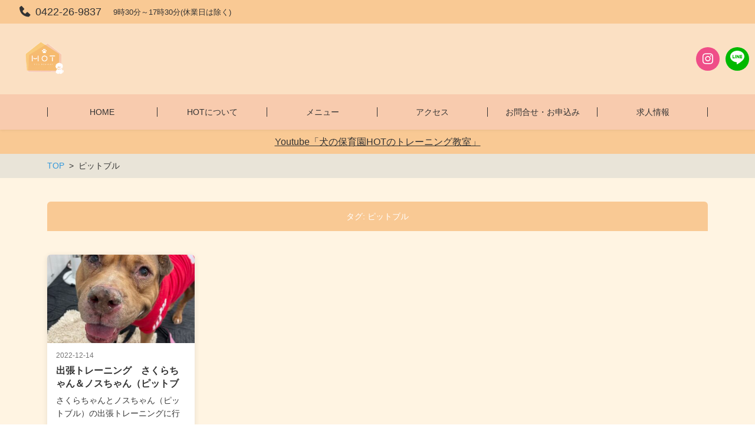

--- FILE ---
content_type: text/html; charset=UTF-8
request_url: https://hot-dognursery.com/tag/%E3%83%94%E3%83%83%E3%83%88%E3%83%96%E3%83%AB
body_size: 11683
content:
<!DOCTYPE html>
<html lang="ja" prefix="og: http://ogp.me/ns# fb: http://ogp.me/ns/fb# article: http://ogp.me/ns/article#">
<head>
	<meta http-equiv="X-UA-Compatible" content="IE=edge,chrome=1">
<meta charset="UTF-8">
<meta name="viewport" content="width=device-width">
<meta name="format-detection" content="telephone=no">
	
	<title>ピットブル | 犬の保育園HOT</title>
<meta name='robots' content='max-image-preview:large' />
<link rel='dns-prefetch' href='//cdn.jsdelivr.net' />
<link rel="alternate" type="application/rss+xml" title="犬の保育園HOT &raquo; ピットブル タグのフィード" href="https://hot-dognursery.com/tag/%e3%83%94%e3%83%83%e3%83%88%e3%83%96%e3%83%ab/feed" />
<style id='wp-img-auto-sizes-contain-inline-css' type='text/css'>
img:is([sizes=auto i],[sizes^="auto," i]){contain-intrinsic-size:3000px 1500px}
/*# sourceURL=wp-img-auto-sizes-contain-inline-css */
</style>
<style id='wp-emoji-styles-inline-css' type='text/css'>

	img.wp-smiley, img.emoji {
		display: inline !important;
		border: none !important;
		box-shadow: none !important;
		height: 1em !important;
		width: 1em !important;
		margin: 0 0.07em !important;
		vertical-align: -0.1em !important;
		background: none !important;
		padding: 0 !important;
	}
/*# sourceURL=wp-emoji-styles-inline-css */
</style>
<style id='wp-block-library-inline-css' type='text/css'>
:root{--wp-block-synced-color:#7a00df;--wp-block-synced-color--rgb:122,0,223;--wp-bound-block-color:var(--wp-block-synced-color);--wp-editor-canvas-background:#ddd;--wp-admin-theme-color:#007cba;--wp-admin-theme-color--rgb:0,124,186;--wp-admin-theme-color-darker-10:#006ba1;--wp-admin-theme-color-darker-10--rgb:0,107,160.5;--wp-admin-theme-color-darker-20:#005a87;--wp-admin-theme-color-darker-20--rgb:0,90,135;--wp-admin-border-width-focus:2px}@media (min-resolution:192dpi){:root{--wp-admin-border-width-focus:1.5px}}.wp-element-button{cursor:pointer}:root .has-very-light-gray-background-color{background-color:#eee}:root .has-very-dark-gray-background-color{background-color:#313131}:root .has-very-light-gray-color{color:#eee}:root .has-very-dark-gray-color{color:#313131}:root .has-vivid-green-cyan-to-vivid-cyan-blue-gradient-background{background:linear-gradient(135deg,#00d084,#0693e3)}:root .has-purple-crush-gradient-background{background:linear-gradient(135deg,#34e2e4,#4721fb 50%,#ab1dfe)}:root .has-hazy-dawn-gradient-background{background:linear-gradient(135deg,#faaca8,#dad0ec)}:root .has-subdued-olive-gradient-background{background:linear-gradient(135deg,#fafae1,#67a671)}:root .has-atomic-cream-gradient-background{background:linear-gradient(135deg,#fdd79a,#004a59)}:root .has-nightshade-gradient-background{background:linear-gradient(135deg,#330968,#31cdcf)}:root .has-midnight-gradient-background{background:linear-gradient(135deg,#020381,#2874fc)}:root{--wp--preset--font-size--normal:16px;--wp--preset--font-size--huge:42px}.has-regular-font-size{font-size:1em}.has-larger-font-size{font-size:2.625em}.has-normal-font-size{font-size:var(--wp--preset--font-size--normal)}.has-huge-font-size{font-size:var(--wp--preset--font-size--huge)}.has-text-align-center{text-align:center}.has-text-align-left{text-align:left}.has-text-align-right{text-align:right}.has-fit-text{white-space:nowrap!important}#end-resizable-editor-section{display:none}.aligncenter{clear:both}.items-justified-left{justify-content:flex-start}.items-justified-center{justify-content:center}.items-justified-right{justify-content:flex-end}.items-justified-space-between{justify-content:space-between}.screen-reader-text{border:0;clip-path:inset(50%);height:1px;margin:-1px;overflow:hidden;padding:0;position:absolute;width:1px;word-wrap:normal!important}.screen-reader-text:focus{background-color:#ddd;clip-path:none;color:#444;display:block;font-size:1em;height:auto;left:5px;line-height:normal;padding:15px 23px 14px;text-decoration:none;top:5px;width:auto;z-index:100000}html :where(.has-border-color){border-style:solid}html :where([style*=border-top-color]){border-top-style:solid}html :where([style*=border-right-color]){border-right-style:solid}html :where([style*=border-bottom-color]){border-bottom-style:solid}html :where([style*=border-left-color]){border-left-style:solid}html :where([style*=border-width]){border-style:solid}html :where([style*=border-top-width]){border-top-style:solid}html :where([style*=border-right-width]){border-right-style:solid}html :where([style*=border-bottom-width]){border-bottom-style:solid}html :where([style*=border-left-width]){border-left-style:solid}html :where(img[class*=wp-image-]){height:auto;max-width:100%}:where(figure){margin:0 0 1em}html :where(.is-position-sticky){--wp-admin--admin-bar--position-offset:var(--wp-admin--admin-bar--height,0px)}@media screen and (max-width:600px){html :where(.is-position-sticky){--wp-admin--admin-bar--position-offset:0px}}

/*# sourceURL=wp-block-library-inline-css */
</style><style id='wp-block-paragraph-inline-css' type='text/css'>
.is-small-text{font-size:.875em}.is-regular-text{font-size:1em}.is-large-text{font-size:2.25em}.is-larger-text{font-size:3em}.has-drop-cap:not(:focus):first-letter{float:left;font-size:8.4em;font-style:normal;font-weight:100;line-height:.68;margin:.05em .1em 0 0;text-transform:uppercase}body.rtl .has-drop-cap:not(:focus):first-letter{float:none;margin-left:.1em}p.has-drop-cap.has-background{overflow:hidden}:root :where(p.has-background){padding:1.25em 2.375em}:where(p.has-text-color:not(.has-link-color)) a{color:inherit}p.has-text-align-left[style*="writing-mode:vertical-lr"],p.has-text-align-right[style*="writing-mode:vertical-rl"]{rotate:180deg}
/*# sourceURL=https://hot-dognursery.com/wp-includes/blocks/paragraph/style.min.css */
</style>
<style id='global-styles-inline-css' type='text/css'>
:root{--wp--preset--aspect-ratio--square: 1;--wp--preset--aspect-ratio--4-3: 4/3;--wp--preset--aspect-ratio--3-4: 3/4;--wp--preset--aspect-ratio--3-2: 3/2;--wp--preset--aspect-ratio--2-3: 2/3;--wp--preset--aspect-ratio--16-9: 16/9;--wp--preset--aspect-ratio--9-16: 9/16;--wp--preset--color--black: #000000;--wp--preset--color--cyan-bluish-gray: #abb8c3;--wp--preset--color--white: #ffffff;--wp--preset--color--pale-pink: #f78da7;--wp--preset--color--vivid-red: #cf2e2e;--wp--preset--color--luminous-vivid-orange: #ff6900;--wp--preset--color--luminous-vivid-amber: #fcb900;--wp--preset--color--light-green-cyan: #7bdcb5;--wp--preset--color--vivid-green-cyan: #00d084;--wp--preset--color--pale-cyan-blue: #8ed1fc;--wp--preset--color--vivid-cyan-blue: #0693e3;--wp--preset--color--vivid-purple: #9b51e0;--wp--preset--gradient--vivid-cyan-blue-to-vivid-purple: linear-gradient(135deg,rgb(6,147,227) 0%,rgb(155,81,224) 100%);--wp--preset--gradient--light-green-cyan-to-vivid-green-cyan: linear-gradient(135deg,rgb(122,220,180) 0%,rgb(0,208,130) 100%);--wp--preset--gradient--luminous-vivid-amber-to-luminous-vivid-orange: linear-gradient(135deg,rgb(252,185,0) 0%,rgb(255,105,0) 100%);--wp--preset--gradient--luminous-vivid-orange-to-vivid-red: linear-gradient(135deg,rgb(255,105,0) 0%,rgb(207,46,46) 100%);--wp--preset--gradient--very-light-gray-to-cyan-bluish-gray: linear-gradient(135deg,rgb(238,238,238) 0%,rgb(169,184,195) 100%);--wp--preset--gradient--cool-to-warm-spectrum: linear-gradient(135deg,rgb(74,234,220) 0%,rgb(151,120,209) 20%,rgb(207,42,186) 40%,rgb(238,44,130) 60%,rgb(251,105,98) 80%,rgb(254,248,76) 100%);--wp--preset--gradient--blush-light-purple: linear-gradient(135deg,rgb(255,206,236) 0%,rgb(152,150,240) 100%);--wp--preset--gradient--blush-bordeaux: linear-gradient(135deg,rgb(254,205,165) 0%,rgb(254,45,45) 50%,rgb(107,0,62) 100%);--wp--preset--gradient--luminous-dusk: linear-gradient(135deg,rgb(255,203,112) 0%,rgb(199,81,192) 50%,rgb(65,88,208) 100%);--wp--preset--gradient--pale-ocean: linear-gradient(135deg,rgb(255,245,203) 0%,rgb(182,227,212) 50%,rgb(51,167,181) 100%);--wp--preset--gradient--electric-grass: linear-gradient(135deg,rgb(202,248,128) 0%,rgb(113,206,126) 100%);--wp--preset--gradient--midnight: linear-gradient(135deg,rgb(2,3,129) 0%,rgb(40,116,252) 100%);--wp--preset--font-size--small: 13px;--wp--preset--font-size--medium: 20px;--wp--preset--font-size--large: 36px;--wp--preset--font-size--x-large: 42px;--wp--preset--spacing--20: 0.44rem;--wp--preset--spacing--30: 0.67rem;--wp--preset--spacing--40: 1rem;--wp--preset--spacing--50: 1.5rem;--wp--preset--spacing--60: 2.25rem;--wp--preset--spacing--70: 3.38rem;--wp--preset--spacing--80: 5.06rem;--wp--preset--shadow--natural: 6px 6px 9px rgba(0, 0, 0, 0.2);--wp--preset--shadow--deep: 12px 12px 50px rgba(0, 0, 0, 0.4);--wp--preset--shadow--sharp: 6px 6px 0px rgba(0, 0, 0, 0.2);--wp--preset--shadow--outlined: 6px 6px 0px -3px rgb(255, 255, 255), 6px 6px rgb(0, 0, 0);--wp--preset--shadow--crisp: 6px 6px 0px rgb(0, 0, 0);}:where(.is-layout-flex){gap: 0.5em;}:where(.is-layout-grid){gap: 0.5em;}body .is-layout-flex{display: flex;}.is-layout-flex{flex-wrap: wrap;align-items: center;}.is-layout-flex > :is(*, div){margin: 0;}body .is-layout-grid{display: grid;}.is-layout-grid > :is(*, div){margin: 0;}:where(.wp-block-columns.is-layout-flex){gap: 2em;}:where(.wp-block-columns.is-layout-grid){gap: 2em;}:where(.wp-block-post-template.is-layout-flex){gap: 1.25em;}:where(.wp-block-post-template.is-layout-grid){gap: 1.25em;}.has-black-color{color: var(--wp--preset--color--black) !important;}.has-cyan-bluish-gray-color{color: var(--wp--preset--color--cyan-bluish-gray) !important;}.has-white-color{color: var(--wp--preset--color--white) !important;}.has-pale-pink-color{color: var(--wp--preset--color--pale-pink) !important;}.has-vivid-red-color{color: var(--wp--preset--color--vivid-red) !important;}.has-luminous-vivid-orange-color{color: var(--wp--preset--color--luminous-vivid-orange) !important;}.has-luminous-vivid-amber-color{color: var(--wp--preset--color--luminous-vivid-amber) !important;}.has-light-green-cyan-color{color: var(--wp--preset--color--light-green-cyan) !important;}.has-vivid-green-cyan-color{color: var(--wp--preset--color--vivid-green-cyan) !important;}.has-pale-cyan-blue-color{color: var(--wp--preset--color--pale-cyan-blue) !important;}.has-vivid-cyan-blue-color{color: var(--wp--preset--color--vivid-cyan-blue) !important;}.has-vivid-purple-color{color: var(--wp--preset--color--vivid-purple) !important;}.has-black-background-color{background-color: var(--wp--preset--color--black) !important;}.has-cyan-bluish-gray-background-color{background-color: var(--wp--preset--color--cyan-bluish-gray) !important;}.has-white-background-color{background-color: var(--wp--preset--color--white) !important;}.has-pale-pink-background-color{background-color: var(--wp--preset--color--pale-pink) !important;}.has-vivid-red-background-color{background-color: var(--wp--preset--color--vivid-red) !important;}.has-luminous-vivid-orange-background-color{background-color: var(--wp--preset--color--luminous-vivid-orange) !important;}.has-luminous-vivid-amber-background-color{background-color: var(--wp--preset--color--luminous-vivid-amber) !important;}.has-light-green-cyan-background-color{background-color: var(--wp--preset--color--light-green-cyan) !important;}.has-vivid-green-cyan-background-color{background-color: var(--wp--preset--color--vivid-green-cyan) !important;}.has-pale-cyan-blue-background-color{background-color: var(--wp--preset--color--pale-cyan-blue) !important;}.has-vivid-cyan-blue-background-color{background-color: var(--wp--preset--color--vivid-cyan-blue) !important;}.has-vivid-purple-background-color{background-color: var(--wp--preset--color--vivid-purple) !important;}.has-black-border-color{border-color: var(--wp--preset--color--black) !important;}.has-cyan-bluish-gray-border-color{border-color: var(--wp--preset--color--cyan-bluish-gray) !important;}.has-white-border-color{border-color: var(--wp--preset--color--white) !important;}.has-pale-pink-border-color{border-color: var(--wp--preset--color--pale-pink) !important;}.has-vivid-red-border-color{border-color: var(--wp--preset--color--vivid-red) !important;}.has-luminous-vivid-orange-border-color{border-color: var(--wp--preset--color--luminous-vivid-orange) !important;}.has-luminous-vivid-amber-border-color{border-color: var(--wp--preset--color--luminous-vivid-amber) !important;}.has-light-green-cyan-border-color{border-color: var(--wp--preset--color--light-green-cyan) !important;}.has-vivid-green-cyan-border-color{border-color: var(--wp--preset--color--vivid-green-cyan) !important;}.has-pale-cyan-blue-border-color{border-color: var(--wp--preset--color--pale-cyan-blue) !important;}.has-vivid-cyan-blue-border-color{border-color: var(--wp--preset--color--vivid-cyan-blue) !important;}.has-vivid-purple-border-color{border-color: var(--wp--preset--color--vivid-purple) !important;}.has-vivid-cyan-blue-to-vivid-purple-gradient-background{background: var(--wp--preset--gradient--vivid-cyan-blue-to-vivid-purple) !important;}.has-light-green-cyan-to-vivid-green-cyan-gradient-background{background: var(--wp--preset--gradient--light-green-cyan-to-vivid-green-cyan) !important;}.has-luminous-vivid-amber-to-luminous-vivid-orange-gradient-background{background: var(--wp--preset--gradient--luminous-vivid-amber-to-luminous-vivid-orange) !important;}.has-luminous-vivid-orange-to-vivid-red-gradient-background{background: var(--wp--preset--gradient--luminous-vivid-orange-to-vivid-red) !important;}.has-very-light-gray-to-cyan-bluish-gray-gradient-background{background: var(--wp--preset--gradient--very-light-gray-to-cyan-bluish-gray) !important;}.has-cool-to-warm-spectrum-gradient-background{background: var(--wp--preset--gradient--cool-to-warm-spectrum) !important;}.has-blush-light-purple-gradient-background{background: var(--wp--preset--gradient--blush-light-purple) !important;}.has-blush-bordeaux-gradient-background{background: var(--wp--preset--gradient--blush-bordeaux) !important;}.has-luminous-dusk-gradient-background{background: var(--wp--preset--gradient--luminous-dusk) !important;}.has-pale-ocean-gradient-background{background: var(--wp--preset--gradient--pale-ocean) !important;}.has-electric-grass-gradient-background{background: var(--wp--preset--gradient--electric-grass) !important;}.has-midnight-gradient-background{background: var(--wp--preset--gradient--midnight) !important;}.has-small-font-size{font-size: var(--wp--preset--font-size--small) !important;}.has-medium-font-size{font-size: var(--wp--preset--font-size--medium) !important;}.has-large-font-size{font-size: var(--wp--preset--font-size--large) !important;}.has-x-large-font-size{font-size: var(--wp--preset--font-size--x-large) !important;}
/*# sourceURL=global-styles-inline-css */
</style>

<style id='classic-theme-styles-inline-css' type='text/css'>
/*! This file is auto-generated */
.wp-block-button__link{color:#fff;background-color:#32373c;border-radius:9999px;box-shadow:none;text-decoration:none;padding:calc(.667em + 2px) calc(1.333em + 2px);font-size:1.125em}.wp-block-file__button{background:#32373c;color:#fff;text-decoration:none}
/*# sourceURL=/wp-includes/css/classic-themes.min.css */
</style>
<link rel='stylesheet' id='ns-common-css' href='https://hot-dognursery.com/wp-content/themes/new-standard-3/css/ns-common.css?ver=3.2.6' type='text/css' media='all' />
<link rel='stylesheet' id='ns-header-standard-tabsp-css' href='https://hot-dognursery.com/wp-content/themes/new-standard-3/css/header-standard-tabsp.css?ver=3.2.6' type='text/css' media='all' />
<link rel='stylesheet' id='hover-css' href='https://hot-dognursery.com/wp-content/themes/new-standard-3/css/hover.css?ver=3.2.6' type='text/css' media='all' />
<link rel='stylesheet' id='blocks-theme-css' href='https://hot-dognursery.com/wp-content/themes/new-standard-3/css/blocks-theme.css?ver=3.2.6' type='text/css' media='all' />
<link rel='stylesheet' id='swipebox-css' href='https://hot-dognursery.com/wp-content/themes/new-standard-3/css/swipebox.min.css?ver=1.3.0' type='text/css' media='all' />
<link rel='stylesheet' id='boxicons-css' href='https://cdn.jsdelivr.net/npm/boxicons@2.1.4/css/boxicons.min.css?ver=6.9' type='text/css' media='all' />
<style id='ns-custom-inline-css' type='text/css'>
html, body {font-family: "游ゴシック Medium", YuGothic, YuGothicM, "Hiragino Kaku Gothic ProN", メイリオ, Meiryo, sans-serif;}
body, .widget_calendar thead, .widget_calendar tfoot, .widget_calendar tbody, .widget_nsd_information .wrap {
	color: #333333;
}
.common-info {
	background-color: #f9c994;
	color: #333333;
}

.header-bar {
	background-color: #f9c994;
	color: #333333;
}

.header-search {
	color: #333333;
}

.header-search-field:-ms-input-placeholder {
	color: #999999;
}

.header-search-field::placeholder {
	color: #999999;
}

@media screen and (max-width: 959px) {
	.header-main-outer {
		background-color: #fbe0c3;
		color: #333333;
	}
	
	.header-nav-menu {
		background-color: #fce0c3;
		color: #333333;
	}
	
	.header-nav, .footer-tel {
		background-color: #f9c994;
		color: #333333;
	}
}

@media screen and (min-width: 960px) {
	.header-main-wrap-straight, .header-main-outer-standard {
		background-color: #fbe0c3;
		color: #333333;
	}
	
	.header-nav-menu {
		color: #333333;
	}
	
	.header-nav-menu .sub-menu {
		background-color: #f8cbae;
	}
	
	.header-nav-menu .sub-menu a:hover {
		background-color: rgba(0,0,0,0.1);
	}
}
@media screen and (min-width: 960px) {
	.header-main-outer {
		background-color: #fbe0c3;
		color: #333333;
	}
	
	.header-nav {
		background-color: #f8cbae;
		color: #333333;
	}
}
#content {
	background-color: #fff4e2;
}
.footer-widgets {
	background-color: #fce0c3;
	color: #333333;
}

.footer-copyright {
	background-color: #f9c994;
	color: #333333;
}
.widget_calendar tbody a, .widget_calendar tbody a:hover, .widget_calendar tbody a:active, .pagination .current, .pagination .current:hover, .pagination .current:active {
	background-color: #f7bc70;
	color: #ffffff;
}

.ns-color-label, .ns-color-label:hover, .ns-color-label:active {
	background-color: #ffffff;
	color: #f7bc70;
	border-color: #f7bc70;
}

.flexible-news-footer-link, .flexible-news-footer-link:hover, .flexible-news-footer-link:active {
	color: #f7bc70;
}

@media screen and (min-width: 768px) {
	.flexible-news-b-footer-link, .flexible-news-b-footer-link:hover, .flexible-news-b-footer-link:active {
		color: #ffffff;
	}
}
.post-content h1, .post-content h2, .post-content h3 {
	color: #f9c994;
}
.nsct-inner {
	border-top-color: #f9c994;
}

.ns-color-heading, .comment-reply-title {
	color: #f9c994;
}

.ns-color-heading-invert {
	color: #ffffff;
	background-color: #f9c994;
}
@media screen and (min-width: 768px) {
	.flexible-news-c-header {
		color: #f7bc70;
		background: none;
	}
}
.ns-color-button, .ns-button-color-large, .ns-button-color-medium, .ns-button-color-small, .ns-button-color, .comment-reply-link, button, input[type="button"], input[type="reset"], input[type="submit"] {
	background-color: #f7bc70;
	color: #ffffff;
}

.ns-color-button:hover, .ns-color-button:active, .ns-button-color-large:hover, .ns-button-color-large:active, .ns-button-color-medium:hover, .ns-button-color-medium:active, .ns-button-color-small:hover, .ns-button-color-small:active, .ns-button-color:hover, .ns-button-color:active, .comment-reply-link:hover, .comment-reply-link:active, button:hover, button:active, input[type="button"]:hover, input[type="button"]:active, input[type="reset"]:hover, input[type="reset"]:active, input[type="submit"]:hover, input[type="submit"]:active {
	color: #ffffff;
}

.ns-color-button:hover, .ns-color-button:active {
	background-color: #ffce7b;
}
.ns-color-button-hover-style:hover, .ns-color-button-hover-style:active {
	background-color: #f7bc70;
}
.main-widgets .widget:not(.widget_custom_html) {
	border-radius: 6px;
}

.main-widgets .widget_custom_html .widgettitle-main {
	border-top-left-radius: 6px;
	border-top-right-radius: 6px;
}
.pagination span, .pagination a, .ns-button, .ns-button-color-large, .ns-button-color-medium, .ns-button-color-small, .ns-button-gray-large, .ns-button-gray-medium, .ns-button-gray-small {
	border-radius: 4px;
}
.post-content-main, .comment-content {
	font-size: 16px;
}'

/*# sourceURL=ns-custom-inline-css */
</style>
<script type="text/javascript" src="https://hot-dognursery.com/wp-includes/js/jquery/jquery.min.js?ver=3.7.1" id="jquery-core-js"></script>
<script type="text/javascript" src="https://hot-dognursery.com/wp-includes/js/jquery/jquery-migrate.min.js?ver=3.4.1" id="jquery-migrate-js"></script>
<script type="text/javascript" src="https://hot-dognursery.com/wp-content/themes/new-standard-3/js/ofi.min.js?ver=3.2.3" id="objectFitImages-js"></script>
<script type="text/javascript" src="https://hot-dognursery.com/wp-content/themes/new-standard-3/js/theia-sticky-sidebar.js?ver=1.5.0" id="theia-sticky-sidebar-js"></script>
<script type="text/javascript" src="https://hot-dognursery.com/wp-includes/js/clipboard.min.js?ver=2.0.11" id="clipboard-js"></script>
<script type="text/javascript" src="https://hot-dognursery.com/wp-content/themes/new-standard-3/js/jquery.swipebox.min.js?ver=1.4.4.fix-2" id="swipebox-js"></script>
<script type="text/javascript" src="https://hot-dognursery.com/wp-content/themes/new-standard-3/js/site.js?ver=3.2.6" id="site-js"></script>
<link rel="https://api.w.org/" href="https://hot-dognursery.com/wp-json/" /><link rel="alternate" title="JSON" type="application/json" href="https://hot-dognursery.com/wp-json/wp/v2/tags/64" /><link rel="EditURI" type="application/rsd+xml" title="RSD" href="https://hot-dognursery.com/xmlrpc.php?rsd" />
<meta name="generator" content="WordPress 6.9" />
<meta property="og:title" content="ピットブル | 犬の保育園HOT">
<meta property="og:type" content="article">
<meta property="og:site_name"  content="犬の保育園HOT">
<meta property="og:image" content="https://hot-dognursery.com/wp-content/uploads/2022/04/HOT_icon_A.png">
<meta name="twitter:card" content="summary">
<meta name="google-site-verification" content="D_I640Q0jiFBw5tKSL-kcmvfaUV2pRQTXbP-aQcZ2oU" />
<link rel="icon" href="https://hot-dognursery.com/wp-content/uploads/2022/03/cropped-HOT_icon_B-32x32.jpg" sizes="32x32" />
<link rel="icon" href="https://hot-dognursery.com/wp-content/uploads/2022/03/cropped-HOT_icon_B-192x192.jpg" sizes="192x192" />
<link rel="apple-touch-icon" href="https://hot-dognursery.com/wp-content/uploads/2022/03/cropped-HOT_icon_B-180x180.jpg" />
<meta name="msapplication-TileImage" content="https://hot-dognursery.com/wp-content/uploads/2022/03/cropped-HOT_icon_B-270x270.jpg" />
<!-- Google tag (gtag.js) -->
<script async src="https://www.googletagmanager.com/gtag/js?id=G-RWF368JKCP"></script>
<script>
  window.dataLayer = window.dataLayer || [];
  function gtag(){dataLayer.push(arguments);}
  gtag('js', new Date());

  gtag('config', 'G-RWF368JKCP');
</script></head>

<body class="archive tag tag-64 wp-theme-new-standard-3 sp-header-fix">
	<div id="fb-root"></div>
<script>(function(d, s, id) {
	var js, fjs = d.getElementsByTagName(s)[0];
	if (d.getElementById(id)) return;
	js = d.createElement(s); js.id = id;
	js.src = "//connect.facebook.net/ja_JP/sdk.js#xfbml=1&version=v2.4";
	fjs.parentNode.insertBefore(js, fjs);
}(document, 'script', 'facebook-jssdk'));</script>
	
	<div id="sp-only"></div>
	
	<div id="wrap">
								<header id="header">
									<div class="header-bar">
												
						<div class="header-bar-tel">
			<p class="header-bar-tel-number">
							<i class="bx bxs-phone bx-sm"></i>0422-26-9837					</p>
		
			<p class="header-bar-tel-hours">
			9時30分～17時30分(休業日は除く)		</p>
	</div><!-- .header-bar-tel -->
						
											</div><!-- .header-bar -->
								
				<div class="header-main-wrap">
					<div class="header-main-outer">
						<div class="header-main header-main-standard-left ">
														
							<div class="header-title">
	<h1 class="header-title-sp">
		<a href="https://hot-dognursery.com"><img width="578" height="578" src="https://hot-dognursery.com/wp-content/uploads/2022/04/HOT_icon_A-578x578.png" class="attachment-post-single-eyecatch size-post-single-eyecatch" alt="三鷹・吉祥寺エリア|子犬を迎えたら犬の保育園HOT,犬の幼稚園,子犬,しつけ,トレーニング" decoding="async" fetchpriority="high" srcset="https://hot-dognursery.com/wp-content/uploads/2022/04/HOT_icon_A-578x578.png 578w, https://hot-dognursery.com/wp-content/uploads/2022/04/HOT_icon_A-300x300.png 300w, https://hot-dognursery.com/wp-content/uploads/2022/04/HOT_icon_A-150x150.png 150w, https://hot-dognursery.com/wp-content/uploads/2022/04/HOT_icon_A-768x768.png 768w, https://hot-dognursery.com/wp-content/uploads/2022/04/HOT_icon_A-100x100.png 100w, https://hot-dognursery.com/wp-content/uploads/2022/04/HOT_icon_A.png 800w" sizes="(max-width: 578px) 100vw, 578px" /></a>
	</h1>
	
	<div class="header-title-pc">
		<a href="https://hot-dognursery.com"><img width="578" height="578" src="https://hot-dognursery.com/wp-content/uploads/2022/04/HOT_icon_A-578x578.png" class="attachment-post-single-eyecatch size-post-single-eyecatch" alt="三鷹・吉祥寺エリア|子犬を迎えたら犬の保育園HOT,犬の幼稚園,子犬,しつけ,トレーニング" decoding="async" srcset="https://hot-dognursery.com/wp-content/uploads/2022/04/HOT_icon_A-578x578.png 578w, https://hot-dognursery.com/wp-content/uploads/2022/04/HOT_icon_A-300x300.png 300w, https://hot-dognursery.com/wp-content/uploads/2022/04/HOT_icon_A-150x150.png 150w, https://hot-dognursery.com/wp-content/uploads/2022/04/HOT_icon_A-768x768.png 768w, https://hot-dognursery.com/wp-content/uploads/2022/04/HOT_icon_A-100x100.png 100w, https://hot-dognursery.com/wp-content/uploads/2022/04/HOT_icon_A.png 800w" sizes="(max-width: 578px) 100vw, 578px" /></a>
	</div>
</div><!-- .header-title -->
							
							<ul class="header-sns header-main-sns header-sns-round">
					
				
					<li><a href="https://www.instagram.com/hot_dognursery/" target="blank" class="instagram"><i class="bx bxl-instagram"></i></a></li>
				
					<li>
				<a href="https://lin.ee/G72XLVk" target="blank" class="line">
					<svg xmlns="http://www.w3.org/2000/svg" xmlns:xlink="http://www.w3.org/1999/xlink" x="0px" y="0px" width="126px" height="120px" viewBox="0 0 126 120">
						<path d="M125.9,51.1C125.9,22.9,97.7,0,63,0C28.3,0,0,22.9,0,51.1c0,25.3,22.4,46.4,52.7,50.4
							c2.1,0.4,4.8,1.4,5.5,3.1c0.6,1.6,0.4,4.1,0.2,5.7c0,0-0.7,4.4-0.9,5.4c-0.3,1.6-1.3,6.2,5.5,3.4c6.7-2.8,36.3-21.4,49.5-36.6h0
							C121.6,72.5,125.9,62.4,125.9,51.1z M40.8,66.1c0,0.7-0.5,1.2-1.2,1.2H21.9h0c-0.3,0-0.6-0.1-0.8-0.3c0,0,0,0,0,0c0,0,0,0,0,0
							c-0.2-0.2-0.3-0.5-0.3-0.8v0V38.7c0-0.7,0.5-1.2,1.2-1.2h4.4c0.7,0,1.2,0.5,1.2,1.2v21.8h12c0.7,0,1.2,0.5,1.2,1.2V66.1z M51.4,66.1
							c0,0.7-0.5,1.2-1.2,1.2h-4.4c-0.7,0-1.2-0.5-1.2-1.2V38.7c0-0.7,0.5-1.2,1.2-1.2h4.4c0.7,0,1.2,0.5,1.2,1.2V66.1z M81.8,66.1
							c0,0.7-0.5,1.2-1.2,1.2h-4.4c-0.1,0-0.2,0-0.3,0c0,0,0,0,0,0c0,0-0.1,0-0.1,0c0,0,0,0,0,0c0,0,0,0-0.1,0c0,0,0,0-0.1,0c0,0,0,0,0,0
							c0,0-0.1,0-0.1,0c0,0,0,0,0,0c-0.1-0.1-0.2-0.2-0.3-0.3l-12.6-17v16.3c0,0.7-0.5,1.2-1.2,1.2h-4.4c-0.7,0-1.2-0.5-1.2-1.2V38.7
							c0-0.7,0.5-1.2,1.2-1.2h4.4c0,0,0,0,0,0c0,0,0,0,0.1,0c0,0,0,0,0.1,0c0,0,0,0,0.1,0c0,0,0,0,0.1,0c0,0,0,0,0,0c0,0,0,0,0.1,0
							c0,0,0,0,0,0c0,0,0,0,0.1,0c0,0,0,0,0,0c0,0,0,0,0.1,0c0,0,0,0,0,0c0,0,0,0,0.1,0c0,0,0,0,0,0c0,0,0,0,0.1,0.1c0,0,0,0,0,0
							c0,0,0,0,0.1,0.1c0,0,0,0,0,0c0,0,0.1,0.1,0.1,0.1l12.6,17V38.7c0-0.7,0.5-1.2,1.2-1.2h4.4c0.7,0,1.2,0.5,1.2,1.2V66.1z M106.2,43.1
							c0,0.7-0.5,1.2-1.2,1.2H93V49h12c0.7,0,1.2,0.5,1.2,1.2v4.4c0,0.7-0.5,1.2-1.2,1.2H93v4.6h12c0.7,0,1.2,0.5,1.2,1.2v4.4
							c0,0.7-0.5,1.2-1.2,1.2H87.3h0c-0.3,0-0.6-0.1-0.8-0.3c0,0,0,0,0,0c0,0,0,0,0,0c-0.2-0.2-0.3-0.5-0.3-0.8v0V38.7v0
							c0-0.3,0.1-0.6,0.3-0.8c0,0,0,0,0,0c0,0,0,0,0,0c0.2-0.2,0.5-0.3,0.9-0.3h0H105c0.7,0,1.2,0.5,1.2,1.2V43.1z"></path>
					</svg>
				</a>
			</li>
				
				
	</ul>
							
							<div class="header-sp-button">
																
								<div class="header-sp-menu">
									<div class="header-sp-menu-btn header-sp-menu-btn-simple"><i class='bx bx-menu' ></i><i class='bx bx-x' ></i></div>
								</div>
							</div>
						</div>
						
											</div><!-- .header-main -->
					
					<div class="header-nav header-nav-border">
						<ul id="menu-main" class="header-nav-menu"><li id="menu-item-50" class="menu-item menu-item-type-custom menu-item-object-custom menu-item-50"><a href="https://hot-dognursery.com/home"><span class="label">HOME</span></a></li>
<li id="menu-item-566" class="menu-item menu-item-type-post_type menu-item-object-page menu-item-has-children menu-item-566"><a href="https://hot-dognursery.com/about"><span class="label">HOTについて</span></a>
<ul class="sub-menu">
	<li id="menu-item-739" class="menu-item menu-item-type-post_type menu-item-object-page menu-item-739"><a href="https://hot-dognursery.com/promise"><span class="label">HOTの約束</span></a></li>
	<li id="menu-item-1940" class="menu-item menu-item-type-post_type menu-item-object-page menu-item-1940"><a href="https://hot-dognursery.com/profile"><span class="label">トレーナー紹介</span></a></li>
</ul>
</li>
<li id="menu-item-42" class="menu-item menu-item-type-post_type menu-item-object-page menu-item-has-children menu-item-42"><a href="https://hot-dognursery.com/menu"><span class="label">メニュー</span></a>
<ul class="sub-menu">
	<li id="menu-item-43" class="menu-item menu-item-type-post_type menu-item-object-page menu-item-43"><a href="https://hot-dognursery.com/%e7%8a%ac%e3%81%ae%e4%bf%9d%e8%82%b2%e5%9c%92"><span class="label">犬の保育園</span></a></li>
	<li id="menu-item-44" class="menu-item menu-item-type-post_type menu-item-object-page menu-item-44"><a href="https://hot-dognursery.com/puppylesson"><span class="label">パピー教室</span></a></li>
	<li id="menu-item-45" class="menu-item menu-item-type-post_type menu-item-object-page menu-item-45"><a href="https://hot-dognursery.com/counseling"><span class="label">カウンセリング</span></a></li>
	<li id="menu-item-1453" class="menu-item menu-item-type-post_type menu-item-object-page menu-item-1453"><a href="https://hot-dognursery.com/privatelesson"><span class="label">個別レッスン</span></a></li>
	<li id="menu-item-5337" class="menu-item menu-item-type-post_type menu-item-object-page menu-item-5337"><a href="https://hot-dognursery.com/wanpass"><span class="label">Wan!Pass(ワンパス)しつけ認定(実技テスト)</span></a></li>
	<li id="menu-item-47" class="menu-item menu-item-type-post_type menu-item-object-page menu-item-47"><a href="https://hot-dognursery.com/%e4%bc%81%e6%a5%ad%e5%90%91%e3%81%91%e5%90%88%e5%90%8c%e3%83%ac%e3%83%83%e3%82%b9%e3%83%b3"><span class="label">企業向け合同レッスン</span></a></li>
</ul>
</li>
<li id="menu-item-49" class="menu-item menu-item-type-post_type menu-item-object-page menu-item-has-children menu-item-49"><a href="https://hot-dognursery.com/access"><span class="label">アクセス</span></a>
<ul class="sub-menu">
	<li id="menu-item-3115" class="menu-item menu-item-type-post_type menu-item-object-page menu-item-3115"><a href="https://hot-dognursery.com/businessday"><span class="label">営業日・時間</span></a></li>
</ul>
</li>
<li id="menu-item-48" class="menu-item menu-item-type-post_type menu-item-object-page menu-item-has-children menu-item-48"><a href="https://hot-dognursery.com/contact"><span class="label">お問合せ・お申込み</span></a>
<ul class="sub-menu">
	<li id="menu-item-1560" class="menu-item menu-item-type-post_type menu-item-object-page menu-item-1560"><a href="https://hot-dognursery.com/puppylesson-reserve"><span class="label">パピー教室のお申込み</span></a></li>
</ul>
</li>
<li id="menu-item-3328" class="menu-item menu-item-type-post_type menu-item-object-page menu-item-has-children menu-item-3328"><a href="https://hot-dognursery.com/joboffer"><span class="label">求人情報</span></a>
<ul class="sub-menu">
	<li id="menu-item-4605" class="menu-item menu-item-type-post_type menu-item-object-page menu-item-4605"><a href="https://hot-dognursery.com/parttime"><span class="label">アルバイト募集</span></a></li>
</ul>
</li>
<li id="menu-item-21" class="menu-item menu-item-type-post_type menu-item-object-page menu-item-21"><a href="https://hot-dognursery.com/blog"><span class="label">HOTブログ</span></a></li>
</ul>						
						<div class="header-nav-sp-items">
														
							<div class="header-nav-tel">
	<div class="header-nav-tel-left">
					<p class="header-nav-tel-number">
				<a href="tel:0422269837"><i class="bx bxs-phone"></i>0422-26-9837</a>
			</p>
				
					<p class="header-nav-tel-hours">
				9時30分～17時30分(休業日は除く)			</p>
			</div>
	
			<div class="header-nav-tel-right">
			<a href="tel:0422269837" class="header-nav-tel-button ns-color-button ns-corner-round-s">電話する</a>
		</div>
	</div><!-- .header-nav-tel -->
							
							<ul class="header-sns header-nav-sns header-sns-round">
					
				
					<li><a href="https://www.instagram.com/hot_dognursery/" target="blank" class="instagram"><i class="bx bxl-instagram"></i></a></li>
				
					<li>
				<a href="https://lin.ee/G72XLVk" target="blank" class="line">
					<svg xmlns="http://www.w3.org/2000/svg" xmlns:xlink="http://www.w3.org/1999/xlink" x="0px" y="0px" width="126px" height="120px" viewBox="0 0 126 120">
						<path d="M125.9,51.1C125.9,22.9,97.7,0,63,0C28.3,0,0,22.9,0,51.1c0,25.3,22.4,46.4,52.7,50.4
							c2.1,0.4,4.8,1.4,5.5,3.1c0.6,1.6,0.4,4.1,0.2,5.7c0,0-0.7,4.4-0.9,5.4c-0.3,1.6-1.3,6.2,5.5,3.4c6.7-2.8,36.3-21.4,49.5-36.6h0
							C121.6,72.5,125.9,62.4,125.9,51.1z M40.8,66.1c0,0.7-0.5,1.2-1.2,1.2H21.9h0c-0.3,0-0.6-0.1-0.8-0.3c0,0,0,0,0,0c0,0,0,0,0,0
							c-0.2-0.2-0.3-0.5-0.3-0.8v0V38.7c0-0.7,0.5-1.2,1.2-1.2h4.4c0.7,0,1.2,0.5,1.2,1.2v21.8h12c0.7,0,1.2,0.5,1.2,1.2V66.1z M51.4,66.1
							c0,0.7-0.5,1.2-1.2,1.2h-4.4c-0.7,0-1.2-0.5-1.2-1.2V38.7c0-0.7,0.5-1.2,1.2-1.2h4.4c0.7,0,1.2,0.5,1.2,1.2V66.1z M81.8,66.1
							c0,0.7-0.5,1.2-1.2,1.2h-4.4c-0.1,0-0.2,0-0.3,0c0,0,0,0,0,0c0,0-0.1,0-0.1,0c0,0,0,0,0,0c0,0,0,0-0.1,0c0,0,0,0-0.1,0c0,0,0,0,0,0
							c0,0-0.1,0-0.1,0c0,0,0,0,0,0c-0.1-0.1-0.2-0.2-0.3-0.3l-12.6-17v16.3c0,0.7-0.5,1.2-1.2,1.2h-4.4c-0.7,0-1.2-0.5-1.2-1.2V38.7
							c0-0.7,0.5-1.2,1.2-1.2h4.4c0,0,0,0,0,0c0,0,0,0,0.1,0c0,0,0,0,0.1,0c0,0,0,0,0.1,0c0,0,0,0,0.1,0c0,0,0,0,0,0c0,0,0,0,0.1,0
							c0,0,0,0,0,0c0,0,0,0,0.1,0c0,0,0,0,0,0c0,0,0,0,0.1,0c0,0,0,0,0,0c0,0,0,0,0.1,0c0,0,0,0,0,0c0,0,0,0,0.1,0.1c0,0,0,0,0,0
							c0,0,0,0,0.1,0.1c0,0,0,0,0,0c0,0,0.1,0.1,0.1,0.1l12.6,17V38.7c0-0.7,0.5-1.2,1.2-1.2h4.4c0.7,0,1.2,0.5,1.2,1.2V66.1z M106.2,43.1
							c0,0.7-0.5,1.2-1.2,1.2H93V49h12c0.7,0,1.2,0.5,1.2,1.2v4.4c0,0.7-0.5,1.2-1.2,1.2H93v4.6h12c0.7,0,1.2,0.5,1.2,1.2v4.4
							c0,0.7-0.5,1.2-1.2,1.2H87.3h0c-0.3,0-0.6-0.1-0.8-0.3c0,0,0,0,0,0c0,0,0,0,0,0c-0.2-0.2-0.3-0.5-0.3-0.8v0V38.7v0
							c0-0.3,0.1-0.6,0.3-0.8c0,0,0,0,0,0c0,0,0,0,0,0c0.2-0.2,0.5-0.3,0.9-0.3h0H105c0.7,0,1.2,0.5,1.2,1.2V43.1z"></path>
					</svg>
				</a>
			</li>
				
				
	</ul>
							
													</div><!-- .header-nav-sp-items -->
					</div><!-- .header-nav -->
				</div><!-- .header-main-wrap -->
			</header><!-- #header -->
				
		<div id="content" class="content-bg-image-none">
							<div class="content-header">
					<div class="common-info">
	<div class="common-info-container">
					<a href="https://www.youtube.com/@hot_dognursery" target="_blank">Youtube「犬の保育園HOTのトレーニング教室」</a>
			</div>
</div><!-- .common-info -->
					
					
<div id="breadcrumb">
	<ul itemscope itemtype="http://schema.org/BreadcrumbList">
					<li itemprop="itemListElement" itemscope itemtype="http://schema.org/ListItem">
						<a itemprop="item" href="https://hot-dognursery.com"><span itemprop="name">TOP</span></a><meta itemprop="position" content="1">
					</li>					<li itemprop="itemListElement" itemscope itemtype="http://schema.org/ListItem">
						<span itemprop="name">ピットブル</span><meta itemprop="position" content="2">
					</li>			</ul>
</div><!-- #breadcrumb -->
					
									</div>
			
<div class="main-row archive-main-row">
		<div id="main" class="archive-main ">
					<header class="archive-header">
				<h2 class="archive-title ns-color-heading-invert ns-corner-round-top">
					タグ: <span>ピットブル</span>				</h2>
				
							</header>
				
					<div class="archive-items">
				<ul class="archive-list archive-list-4-cols">
											
<li class="archive-item archive-item-standard ns-corner-round">
	<a href="https://hot-dognursery.com/2022/12/14/2631" class="archive-item-inner archive-item-standard-inner">
		<div class="archive-item-detail archive-item-standard-detail">
							<figure class="archive-item-image archive-item-standard-image">
					<img width="360" height="240" src="https://hot-dognursery.com/wp-content/uploads/2022/12/7279A273-4EB5-4B01-8BCC-C6D826840B23-360x240.jpeg" class="attachment-post-thumbnail size-post-thumbnail wp-post-image" alt="犬の保育園，犬の幼稚園，三鷹市，武蔵野市，吉祥寺，犬，出張トレーニング，ピットブル" decoding="async" />				</figure>
						
			<div class="archive-item-text-wrap archive-item-standard-text-wrap">
				<div class="archive-item-text archive-item-standard-text">
											<p class="archive-item-date archive-item-standard-date"><span>2022-12-14</span></p>
										
					<h3 class="archive-item-title archive-item-standard-title archive-item-title-2-lines">出張トレーニング　さくらちゃん＆ノスちゃん（ピットブル）犬の保育園HOT</h3>
					
											<div class="archive-item-excerpt archive-item-standard-excerpt">
							<p>さくらちゃんとノスちゃん（ピットブル）の出張トレーニングに行ってきまし…</p>
						</div>
									</div>
			</div>
		</div>
		
					<div class="archive-item-category-wrap archive-item-standard-category-wrap">
				<ul class="archive-item-category archive-item-standard-category">
												<li class="archive-item-category-item archive-item-standard-category-item ns-color-label ns-corner-round-s">犬の保育園</li>
										</ul>
			</div>
			</a>
</li><!-- .archive-item -->
									</ul>
			</div>
			
						</div><!-- .archive-main -->
	
	</div><!-- .main-row -->

		</div><!-- #content -->
		
					<footer id="footer">
						<div class="footer-widgets">
			<div class="footer-widgets-container ns-row-container-pc">
									<div class="footer-widgets-col footer-widgets-col-1 ns-col-pc-1_3">
						<div id="nsd_business_banner-8" class="widget widget_nsd_business_banner"><h2 class="widgettitle">犬の保育園　HOT</h2><div class="body"><div class="content post-content"><p>〒181-0013 東京都三鷹市下連雀2-5-16 1F<br />
電話：<a href="tel:0422-26-9837">0422-26-9837</a>(営業電話お断り)<br />
営業時間：9時30分～17時30分<br />
定休日：月曜・木曜日（一部例外あり）<br />
※事前ご予約制</p>
</div><div class="contact"><a href="https://hot-dognursery.com/contact" class="contact-button ns-color-button ns-color-button-hover-style ns-corner-round-s">お問い合わせ</a></div></div></div>					</div>
									<div class="footer-widgets-col footer-widgets-col-2 ns-col-pc-1_3">
						<div id="text-6" class="widget widget_text">			<div class="textwidget"><p>動物取扱業の種別及び登録番号<br />
保管 22東京都保第103239号<br />
訓練 22東京都訓第103239号<br />
登録年月日　　　令和 4年 5月13日<br />
有効期間の末日　令和 9年 5月12日<br />
動物取扱責任者　馬場禅樹</p>
</div>
		</div>					</div>
									<div class="footer-widgets-col footer-widgets-col-3 ns-col-pc-1_3">
						<div id="media_image-9" class="widget widget_media_image"><a href="https://hot-dognursery.com/home"><img width="100" height="100" src="https://hot-dognursery.com/wp-content/uploads/2022/04/HOT_icon_A-100x100.png" class="image wp-image-95  attachment-100x100 size-100x100" alt="三鷹・吉祥寺の犬の保育園(幼稚園)HOT|子犬(パピー)のトレーニング(しつけ)、パピー教室も開催中！" style="max-width: 100%; height: auto;" decoding="async" loading="lazy" srcset="https://hot-dognursery.com/wp-content/uploads/2022/04/HOT_icon_A-100x100.png 100w, https://hot-dognursery.com/wp-content/uploads/2022/04/HOT_icon_A-300x300.png 300w, https://hot-dognursery.com/wp-content/uploads/2022/04/HOT_icon_A-150x150.png 150w, https://hot-dognursery.com/wp-content/uploads/2022/04/HOT_icon_A-768x768.png 768w, https://hot-dognursery.com/wp-content/uploads/2022/04/HOT_icon_A-578x578.png 578w, https://hot-dognursery.com/wp-content/uploads/2022/04/HOT_icon_A.png 800w" sizes="auto, (max-width: 100px) 100vw, 100px" /></a></div><div id="pages-4" class="widget widget_pages"><h2 class="widgettitle">menu</h2>
			<ul>
				<li class="page_item page-item-13"><a href="https://hot-dognursery.com/blog">HOTブログ</a></li>
<li class="page_item page-item-23"><a href="https://hot-dognursery.com/menu">メニュー・料金</a></li>
<li class="page_item page-item-30"><a href="https://hot-dognursery.com/contact">お問合せ・お申込み</a></li>
<li class="page_item page-item-31"><a href="https://hot-dognursery.com/access">アクセス</a></li>
			</ul>

			</div>					</div>
							</div>
		</div><!-- .footer-widgets -->
						
				<div class="footer-copyright">
	<div class="footer-copyright-container">
		Copyright © HOT Dog Nursery, all rights reserved
	</div>
</div><!-- .footer-copyright -->
			</footer><!-- #footer -->
				
						<div class="footer-fix">
											<div class="pageup pageup-sp pageup-pc ns-color-button"><i class="bx bx-chevron-up"></i></div>
										
					<div class="footer-tel">
			<div class="footer-tel-left">
			<p class="footer-tel-number">
				<a href="tel:0422269837"><i class="bx bxs-phone"></i>0422-26-9837</a>
			</p>
			
							<p class="footer-tel-hours">
					9時30分～17時30分(休業日は除く)				</p>
					</div>
		
			<div class="footer-tel-right">
							<a href="tel:" class="header-nav-tel-button ns-color-button ns-corner-round-s">電話する</a>
					</div>
	</div><!-- .footer-tel -->
				</div><!-- .footer-fix -->
					</div><!-- #wrap -->

<script type="speculationrules">
{"prefetch":[{"source":"document","where":{"and":[{"href_matches":"/*"},{"not":{"href_matches":["/wp-*.php","/wp-admin/*","/wp-content/uploads/*","/wp-content/*","/wp-content/plugins/*","/wp-content/themes/new-standard-3/*","/*\\?(.+)"]}},{"not":{"selector_matches":"a[rel~=\"nofollow\"]"}},{"not":{"selector_matches":".no-prefetch, .no-prefetch a"}}]},"eagerness":"conservative"}]}
</script>
<script id="wp-emoji-settings" type="application/json">
{"baseUrl":"https://s.w.org/images/core/emoji/17.0.2/72x72/","ext":".png","svgUrl":"https://s.w.org/images/core/emoji/17.0.2/svg/","svgExt":".svg","source":{"concatemoji":"https://hot-dognursery.com/wp-includes/js/wp-emoji-release.min.js?ver=6.9"}}
</script>
<script type="module">
/* <![CDATA[ */
/*! This file is auto-generated */
const a=JSON.parse(document.getElementById("wp-emoji-settings").textContent),o=(window._wpemojiSettings=a,"wpEmojiSettingsSupports"),s=["flag","emoji"];function i(e){try{var t={supportTests:e,timestamp:(new Date).valueOf()};sessionStorage.setItem(o,JSON.stringify(t))}catch(e){}}function c(e,t,n){e.clearRect(0,0,e.canvas.width,e.canvas.height),e.fillText(t,0,0);t=new Uint32Array(e.getImageData(0,0,e.canvas.width,e.canvas.height).data);e.clearRect(0,0,e.canvas.width,e.canvas.height),e.fillText(n,0,0);const a=new Uint32Array(e.getImageData(0,0,e.canvas.width,e.canvas.height).data);return t.every((e,t)=>e===a[t])}function p(e,t){e.clearRect(0,0,e.canvas.width,e.canvas.height),e.fillText(t,0,0);var n=e.getImageData(16,16,1,1);for(let e=0;e<n.data.length;e++)if(0!==n.data[e])return!1;return!0}function u(e,t,n,a){switch(t){case"flag":return n(e,"\ud83c\udff3\ufe0f\u200d\u26a7\ufe0f","\ud83c\udff3\ufe0f\u200b\u26a7\ufe0f")?!1:!n(e,"\ud83c\udde8\ud83c\uddf6","\ud83c\udde8\u200b\ud83c\uddf6")&&!n(e,"\ud83c\udff4\udb40\udc67\udb40\udc62\udb40\udc65\udb40\udc6e\udb40\udc67\udb40\udc7f","\ud83c\udff4\u200b\udb40\udc67\u200b\udb40\udc62\u200b\udb40\udc65\u200b\udb40\udc6e\u200b\udb40\udc67\u200b\udb40\udc7f");case"emoji":return!a(e,"\ud83e\u1fac8")}return!1}function f(e,t,n,a){let r;const o=(r="undefined"!=typeof WorkerGlobalScope&&self instanceof WorkerGlobalScope?new OffscreenCanvas(300,150):document.createElement("canvas")).getContext("2d",{willReadFrequently:!0}),s=(o.textBaseline="top",o.font="600 32px Arial",{});return e.forEach(e=>{s[e]=t(o,e,n,a)}),s}function r(e){var t=document.createElement("script");t.src=e,t.defer=!0,document.head.appendChild(t)}a.supports={everything:!0,everythingExceptFlag:!0},new Promise(t=>{let n=function(){try{var e=JSON.parse(sessionStorage.getItem(o));if("object"==typeof e&&"number"==typeof e.timestamp&&(new Date).valueOf()<e.timestamp+604800&&"object"==typeof e.supportTests)return e.supportTests}catch(e){}return null}();if(!n){if("undefined"!=typeof Worker&&"undefined"!=typeof OffscreenCanvas&&"undefined"!=typeof URL&&URL.createObjectURL&&"undefined"!=typeof Blob)try{var e="postMessage("+f.toString()+"("+[JSON.stringify(s),u.toString(),c.toString(),p.toString()].join(",")+"));",a=new Blob([e],{type:"text/javascript"});const r=new Worker(URL.createObjectURL(a),{name:"wpTestEmojiSupports"});return void(r.onmessage=e=>{i(n=e.data),r.terminate(),t(n)})}catch(e){}i(n=f(s,u,c,p))}t(n)}).then(e=>{for(const n in e)a.supports[n]=e[n],a.supports.everything=a.supports.everything&&a.supports[n],"flag"!==n&&(a.supports.everythingExceptFlag=a.supports.everythingExceptFlag&&a.supports[n]);var t;a.supports.everythingExceptFlag=a.supports.everythingExceptFlag&&!a.supports.flag,a.supports.everything||((t=a.source||{}).concatemoji?r(t.concatemoji):t.wpemoji&&t.twemoji&&(r(t.twemoji),r(t.wpemoji)))});
//# sourceURL=https://hot-dognursery.com/wp-includes/js/wp-emoji-loader.min.js
/* ]]> */
</script>

</body>
</html>